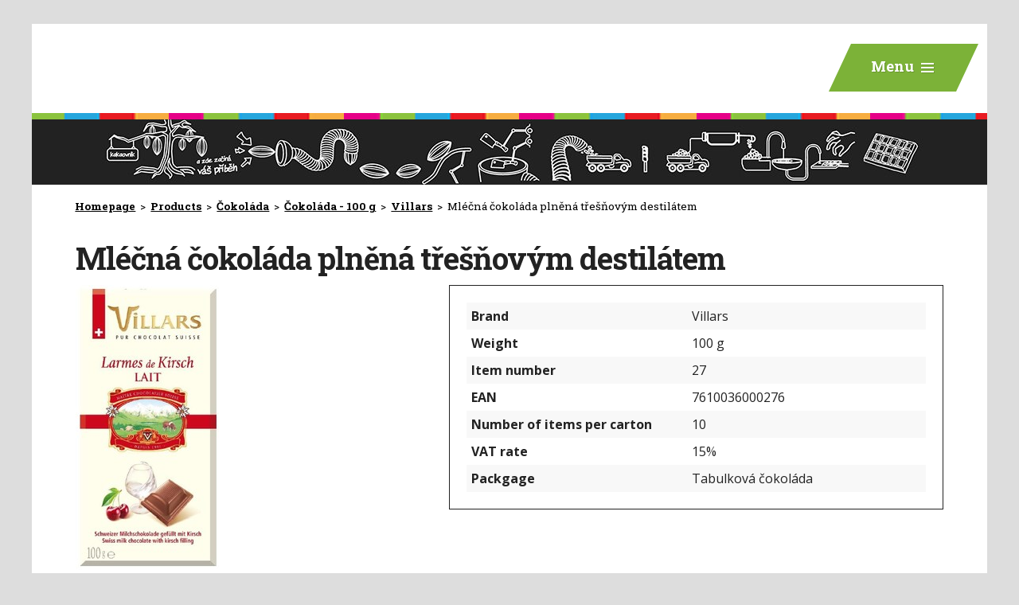

--- FILE ---
content_type: text/html; charset=utf-8
request_url: https://www.sweetstory.cz/products/produkt/mlecna-cokolada-plnena-tresnovym-destilatem-741275
body_size: 6311
content:
<!DOCTYPE html>
<html lang="en" data-lang-system="en">
	<head>



		<!--[if IE]><meta http-equiv="X-UA-Compatible" content="IE=EDGE"><![endif]-->
			<meta name="viewport" content="width=device-width, initial-scale=1, user-scalable=yes">
			<meta http-equiv="content-type" content="text/html; charset=utf-8" />
			<meta name="robots" content="index,follow" />
			<meta name="author" content="Antee s.r.o." />
			<meta name="description" content="Společnost HATEX s.r.o. zahájila svou činnost v roce 1994, kdy jako první, představila českým zákazníkům čokolády světových značek." />
			<meta name="keywords" content="dezerty, čokoláda, čokoládová tyčinka, pralinky, lanýžky, kakao, víno" />
			<meta name="viewport" content="width=device-width, initial-scale=1, user-scalable=yes" />
<title>Mléčná čokoláda plněná třešňovým destilátem | www.hatexcz.cz</title>

		<link rel="stylesheet" type="text/css" href="https://cdn.antee.cz/jqueryui/1.8.20/css/smoothness/jquery-ui-1.8.20.custom.css?v=2" integrity="sha384-969tZdZyQm28oZBJc3HnOkX55bRgehf7P93uV7yHLjvpg/EMn7cdRjNDiJ3kYzs4" crossorigin="anonymous" />
		<link rel="stylesheet" type="text/css" href="/style.php?nid=TVFJSUc=&amp;ver=1768399196" />
		<link rel="stylesheet" type="text/css" href="/css/libs.css?ver=1768399900" />
		<link rel="stylesheet" type="text/css" href="https://cdn.antee.cz/genericons/genericons/genericons.css?v=2" integrity="sha384-DVVni0eBddR2RAn0f3ykZjyh97AUIRF+05QPwYfLtPTLQu3B+ocaZm/JigaX0VKc" crossorigin="anonymous" />

		<script src="/js/jquery/jquery-3.0.0.min.js" ></script>
		<script src="/js/jquery/jquery-migrate-3.1.0.min.js" ></script>
		<script src="/js/jquery/jquery-ui.min.js" ></script>
		<script src="/js/jquery/jquery.ui.touch-punch.min.js" ></script>
		<script src="/js/libs.min.js?ver=1768399900" ></script>
		<script src="/js/ipo.min.js?ver=1768399889" ></script>
			<script src="/js/locales/en.js?ver=1768399196" ></script>


		<link href="/akcni-zbozi-toblerone-by-sweet-story-fashion-arena-outlet-center?action=atom" type="application/atom+xml" rel="alternate" title="Akční zboží Toblerone by Sweet Story – Fashion Arena Prague Outlet">
		<link href="/recepty?action=atom" type="application/atom+xml" rel="alternate" title="Recepty">
<link href="//fonts.googleapis.com/css?family=Open+Sans:400,400i,700,700i%7CRoboto+Slab:300,400,700&amp;subset=latin-ext" rel="stylesheet">
<script type="text/javascript">
$(function() {
$("#ipocopyright").insertAfter($("#ipocontainer"));
});
</script>
<script type="text/javascript">
$(document).ready(function() {
if ($(window).width() <= 1300) {
$(".menu-toggler").insertAfter($(".topBox"));
}
});
</script>
<link rel="stylesheet" href="file.php?nid=16772&amp;oid=5904805">
<link rel="stylesheet" href="file.php?nid=16772&amp;oid=5904802">
<script type="text/javascript" src="/file.php?nid=16772&amp;oid=5904803"></script>
<script type="text/javascript">
$(document).ready(function() {
var WindowWidth = $(window).width();
if (WindowWidth > 0) {
$(".boxCarouselIn").owlCarousel({
animateOut: 'fadeOut',
animateIn: 'fadeIn',
items: 1,
autoplay: true,
loop:true,
nav: true,
navText: ["<img src='image.php?nid=16772&oid=5884248' alt='Zpět'>","<img src='image.php?nid=16772&oid=5884249' alt='Další'>"],
margin: 0
});
$(".boxCarouselInLogo").owlCarousel({
autoplay: true,
loop:true,
nav: true,
autoplayTimeout: 3000,
autoplayHoverPause: true,
speed: 3500,
autoplaySpeed:1200,
navText: ["<img src='image.php?nid=16772&oid=5884248' alt='Zpět'>","<img src='image.php?nid=16772&oid=5884249' alt='Další'>"],
margin: 0,
responsive:{
0:{
items: 1,
},
400:{
items: 2,
},
600:{
items: 3,
},
800:{
items: 4,
},
1200:{
items: 6,
}
}
});
$(".slideshow").owlCarousel({
animateOut: 'fadeOut',
animateIn: 'fadeIn',
loop: true,
autoWidth: false,
margin: 0,
autoplay: true,
items: 1,
slideBy: 1,
autoplayTimeout: 5000,
autoplaySpeed: 2500,
dots: true,
nav: true,
navText: ["<img src='image.php?nid=16772&oid=5884248' alt='Zpět'>","<img src='image.php?nid=16772&oid=5884249' alt='Další'>"],
})
};
});
</script>
<script src="https://unpkg.com/scrollreveal@3.3.2/dist/scrollreveal.min.js"></script>
<script type="text/javascript">
$(function() {
var WindowWidth = $(window).width();
if (WindowWidth > 1100) {
var fooReveal_3 = {
delay    : 150,
easing   : 'ease-in-out',
duration : 750
};
var fooReveal_2 = {
delay    : 550,
easing   : 'ease-in-out',
duration : 750
};
window.sr = ScrollReveal();
};
sr.reveal('.secondStage', fooReveal_3);
sr.reveal('.thirdStage', fooReveal_2);
});
</script>
<script type="text/javascript">
/* <![CDATA[ */
var seznam_retargeting_id = 50639;
/* ]]> */
</script>
<script type="text/javascript" src="//c.imedia.cz/js/retargeting.js">
</script>
	</head>

	<body id="page5884019" class="subpage5884019"
			
			data-nid="16772"
			data-lid="EN"
			data-oid="5884019"
			data-layout-pagewidth="1024"
			
			data-slideshow-timer="3"
			 data-ipo-meta-category="14270" data-ipo-meta-parent-categories="14265 14259" data-ipo-meta-subcategory="14270 14265 14259" data-ipo-meta-item-id="741275" data-ipo-meta-item-code="27"
						
				
				data-layout="responsive" data-viewport_width_responsive="1300"
			>



						<div id="ipocontainer">

			<div class="menu-toggler">

				<span>Menu</span>
				<span class="genericon genericon-menu"></span>
			</div>

			<span id="back-to-top">

				<i class="fa fa-angle-up"></i>
			</span>

			<div id="ipoheader">

				<div>
	
	<div class="topBox">
		<div class="menuBox">
			<span></span>
		</div>
	</div>
</div>			</div>

			<div id="ipotopmenuwrapper">

				<div id="ipotopmenu">
<h4 class="hiddenMenu">Menu top</h4>
<ul class="topmenulevel1"><li class="topmenuitem1 noborder" id="ipomenu5884007"><a href="/homepage">Homepage</a></li><li class="topmenuitem1" id="ipomenu5884015"><a href="/about-us">About us</a></li><li class="topmenuitem1 active" id="ipomenu5884019"><a href="/products">Products</a></li><li class="topmenuitem1" id="ipomenu5884016"><a href="/our-stores">Our stores</a></li><li class="topmenuitem1" id="ipomenu5884017"><a href="/certification-and-education">Certification and education</a></li><li class="topmenuitem1" id="ipomenu5884018"><a href="/download">Download</a></li><li class="topmenuitem1" id="ipomenu5884020"><a href="/contacts">Contacts</a></li></ul>
					<div class="cleartop"></div>
				</div>
			</div>
			<div id="ipomain">
				
				<div id="ipomainframe">
					<div id="ipopage">
<div id="iponavigation">
	<h5 class="hiddenMenu">Breadcrumb navigation</h5>
	<p>
			<a href="/homepage">Homepage</a> <span class="separator">&gt;</span>
			<a href="/products">Products</a> <span class="separator">&gt;</span>
			<a href="/products/cokolada-14259">Čokoláda</a> <span class="separator">&gt;</span>
			<a href="/products/cokolada-14259/cokolada-100-g-14265">Čokoláda - 100 g</a> <span class="separator">&gt;</span>
			<a href="/products/cokolada-14259/cokolada-100-g-14265/villars-14270">Villars</a> <span class="separator">&gt;</span>
			<span class="currentPage">Mléčná čokoláda plněná třešňovým destilátem</span>
	</p>

</div>
						<div class="ipopagetext">
							<div class="catalog view-itemDetail content">
								
								<h1>Mléčná čokoláda plněná třešňovým destilátem</h1>

<div id="snippet--flash"></div>
								
																	
<div id="snippet--detail">	<div class="modal-box" data-modal-box-parent-class="catalog view-itemDetail" data-modal-box-width="760" data-modal-title="Item detail">
		
<hr class="cleaner">






	<div data-item-id="741275" class="catalog-item clearfix">

<div id="snippet-itemDetailControl-defaultImage">				<div class="default-image">
					<div class="thumbnail">
						<a class="image-detail" href="/image.php?nid=16772&amp;oid=5884106&amp;width=293" data-srcset="/image.php?nid=16772&amp;oid=5884106&amp;width=293 1600w, /image.php?nid=16772&amp;oid=5884106&amp;width=293 1200w, /image.php?nid=16772&amp;oid=5884106&amp;width=293 700w, /image.php?nid=16772&amp;oid=5884106&amp;width=151 300w" data-image-width="293" data-image-height="583">
<img alt="" width="180" height="358" src="/image.php?nid=16772&amp;oid=5884106&amp;width=180&amp;height=358">
</a>
					</div>
				</div>
</div>
		<div class="attributes">

			<div class="attributes-row clearfix attr-brand" >

				<div class="attributes-cell">
					<strong>Brand</strong>
				</div>
				<div class="attributes-cell">
							Villars
				</div>
			</div>
			<div class="attributes-row clearfix attr-weight" >

				<div class="attributes-cell">
					<strong>Weight</strong>
				</div>
				<div class="attributes-cell">
							100 g
				</div>
			</div>
			<div class="attributes-row clearfix attr-item-number" >

				<div class="attributes-cell">
					<strong>Item number</strong>
				</div>
				<div class="attributes-cell">
							27
				</div>
			</div>
			<div class="attributes-row clearfix attr-ean" >

				<div class="attributes-cell">
					<strong>EAN</strong>
				</div>
				<div class="attributes-cell">
							7610036000276
				</div>
			</div>
			<div class="attributes-row clearfix attr-number-of-items-per-carton" >

				<div class="attributes-cell">
					<strong>Number of items per carton</strong>
				</div>
				<div class="attributes-cell">
							10
				</div>
			</div>
			<div class="attributes-row clearfix attr-vat-rate" >

				<div class="attributes-cell">
					<strong>VAT rate</strong>
				</div>
				<div class="attributes-cell">
							15%
				</div>
			</div>
			<div class="attributes-row clearfix attr-packgage" >

				<div class="attributes-cell">
					<strong>Packgage</strong>
				</div>
				<div class="attributes-cell">
							Tabulková čokoláda
				</div>
			</div>
		</div>
		<hr class="cleaner">

		
		<div class="paragraph description clearfix"></div>
	</div>
<script >
	$(document).ready(function() {
		var itemSwitchable = false;

		/**
		 * Skovat spinner.
		 */
		ipo.api.hideSpinner();
		/**
		 * Skovat tlačítka měnící výběr.
		 */
		$('.attributes-cell > select').on('change', function() {
			if(this.value == "addNew") {
				$(this).siblings('a.ajax-modal')[0].click();
			} else if (itemSwitchable) {
				ipo.api.showSpinner("Switching variant...");
					$(this).siblings('input[value="switchVariant"]')[0].click();
			}
		});

		$('.toolbar a.ajax-modal').on('click', function() {
			ipo.api.showSpinner("Loading...");
		});

		/**
		 * Pokud formulář otevřeme do dialogového okna, tak mu (formuláři) nastavit
		 * třídu ajax, aby komunikace probíhala ajaxově a zůstalo to v tom modálu.
		 */
		if ($('.modal-dialog-content').length > 0) {
			$('form.basketAddForm').on('submit', function() {
				ipo.api.showSpinner("Adding to basket...");
			});
			$('form.attributes').addClass('ajax');
		}

		/**
		 * Move default item image before add to basket form if screen width is below 600.
		 * Only if modules responsive and catalog_eshop are enabled.
		 */
	});

</script>
	</div>
</div>
	
<div id="snippet--images"><div class="images clearfix">

</div>
</div>

<div id="snippet--uploader"></div>
<div class="enquiery">

	<h2>Enquiry form</h2>
<form action="/products/produkt/mlecna-cokolada-plnena-tresnovym-destilatem-741275?do=enquieryForm-submit&amp;categoryId=14270&amp;action=itemDetail&amp;id=741275" method="post" id="frm-enquieryForm" data-validate>
<div class="form-horizontal">
<div class="form-item" id="frmenquieryForm-name-pair"><div class="form-item-label"><label class="required" for="frmenquieryForm-name">Name<span class="meta"> - required</span></label></div><div class="form-item-field"><input type="text" name="name" id="frmenquieryForm-name" value=""> </div></div><div class="form-item" id="frmenquieryForm-email-pair"><div class="form-item-label"><label class="required" for="frmenquieryForm-email">E-mail<span class="meta"> - required</span></label></div><div class="form-item-field"><input type="email" name="email" id="frmenquieryForm-email" value=""> </div></div><div class="form-item" id="frmenquieryForm-phone-pair"><div class="form-item-label"><label for="frmenquieryForm-phone">Phone</label></div><div class="form-item-field"><input type="text" name="phone" id="frmenquieryForm-phone" value=""> </div></div><div class="form-item" id="frmenquieryForm-msg-pair"><div class="form-item-label"><label class="required" for="frmenquieryForm-msg">Your message<span class="meta"> - required</span></label></div><div class="form-item-field"><textarea cols="40" rows="10" name="msg" id="frmenquieryForm-msg"></textarea> </div></div><div class="form-item approval"> Your personal information will only be used for the purpose of responding. For more information, see <a target='_blank' href='/products?type=registry&action=personalDataProcessing'>principles of processing personal data</a></div><div class="form-item buttons"><div class="form-item-label"></div><div class="form-item-field"><input type="submit" class="action-button" name="send" id="frmenquieryForm-send" value="Send"> </div></div></div>
</form>

<!-- Nette Form validator -->

<script >
	/* <![CDATA[ */

	var nette = nette || { };

	nette.getValue = function(elem) {
		if (!elem) {
			return void 0;
		}

		if (!elem.nodeName) { // radio
			for (var i = 0, len = elem.length; i < len; i++) {
				if (elem[i].checked) {
					return elem[i].value;
				}
			}
			return null;
		}

		if (elem.nodeName.toLowerCase() === 'select') {
			var index = elem.selectedIndex, options = elem.options;

			if (index < 0) {
				return null;

			} else if (elem.type === 'select-one') {
				return options[index].value;
			}

			for (var i = 0, values = [], len = options.length; i < len; i++) {
				if (options[i].selected) {
					values.push(options[i].value);
				}
			}
			return values;
		}

		if (elem.type === 'checkbox') {
			return elem.checked;
		}

		return elem.value.replace(/^\s+|\s+$/g, '');
	}


	nette.getFormValidators = function(form) {
		var id = form.getAttributeNode('id').nodeValue;
		return this.forms[id] ? this.forms[id].validators : [];
	}


	nette.validateControl = function(control) {
		var validator = this.getFormValidators(control.form)[control.name];
		return validator ? validator(control) : null;
	}


	nette.validateForm = function(sender) {
		var form = sender.form || sender;
		var validators = this.getFormValidators(form);
		for (var name in validators) {
			var error = validators[name](sender);
			if (error) {
				if (form[name].focus) {
					form[name].focus();
				}
				alert(error);
				return false;
			}
		}
		return true;
	}


	nette.toggle = function(id, visible) {
		var elem = document.getElementById(id);
		if (elem) {
			elem.style.display = visible ? "" : "none";
		}
	}

	/* ]]> */
</script>

<script >
	/* <![CDATA[ */

	nette.forms = nette.forms || { };

	nette.forms["frm-enquieryForm"] = {
		validators: {
			"name": function(sender) {
		var res, val, form = sender.form || sender;
					val = nette.getValue(form["name"]); res = val!='' && val!="";
			if (!res) return "Please fill in mandatory field Name.";
	},
		"email": function(sender) {
		var res, val, form = sender.form || sender;
					val = nette.getValue(form["email"]); res = val!='' && val!="";
			if (!res) return "Please fill in mandatory field E-mail.";
			res = /^[^@\s]+@[^@\s]+\.[a-z]{2,10}$/i.test(val = nette.getValue(form["email"]));
			if (!res) return "Please enter a valid e-mail address.";
	},
		"msg": function(sender) {
		var res, val, form = sender.form || sender;
					val = nette.getValue(form["msg"]); res = val!='' && val!="";
			if (!res) return "Please fill in mandatory field Your message.";
	}
		},

	toggle: function(sender) {
		var visible, res, form = sender.form || sender;
			}
	}


	
	/* ]]> */
</script>

<script >
	var form = document.querySelector('#' + "frm-enquieryForm" + '[data-validate]');
	if (form) {
		if (form.dataset.validate.length > 0) {
			var triggers = form.dataset.validate.split(" ");
			var allTriggersExist = true;
			for (var i = 0; i < triggers.length; i++) {
				var submit = form.querySelector('#' + triggers[i]);
				if (!submit) {
					allTriggersExist = false;
				}
				break;
			}
			if (allTriggersExist) {
				for (var i = 0; i < triggers.length; i++) {
					var submit = form.querySelector('#' + triggers[i]);
					if (submit) {
						submit.addEventListener('click', function (ev) {
							if (!nette.validateForm(ev.target)) {
								ev.preventDefault();
							}
						})
					}
				}
			} else {
				form.addEventListener('submit', function(ev) {
					if (!nette.validateForm(ev.target)) {
						ev.preventDefault();
					}
				})
			}
		} else {
			form.addEventListener('submit', function(ev) {
				if (!nette.validateForm(ev.target)) {
					ev.preventDefault();
				}
			})
		}
	}
</script>
<!-- /Nette Form validator -->
</div>

<a class='backlink' href='/products/cokolada-14259/cokolada-100-g-14265/villars-14270'>Back to overview</a>
															</div>
						</div>
					</div>


					

					

					<div class="hrclear"></div>
					<div id="ipocopyright">
<div class="copyright">
	<div class="row footerBottom">
	<div class="col-9-12">

	</div>
	<div class="col-3-12">
		<h2><span>Simply Delicious</span><br>
			HATEX s.r.o.</h2>
		28. pluku 19/539<br>
		Praha 10 - Vršovice 101 00<br><br>
		tel.: <a href="tel:%20+420%20271%20733%20692">+420 271 733 692</a><br>
		fax: +420 271 735 768<br>
		e-mail: <a href="mailto:hatexcz@hatexcz.cz">hatexcz@hatexcz.cz</a>
	</div>
</div>
<div class="footer-antee">
	© 2017 HATEX s.r.o., <a href="mailto:webmaster@hatexcz.cz">webmaster@hatexcz.cz</a>, Powered by ANTEE - <a href="http://www.antee.cz">Web Design</a>, Content Management System IPO
</div>
</div>
					</div>
					<div id="ipostatistics">
<script >
	var _paq = _paq || [];
	_paq.push(['disableCookies']);
	_paq.push(['trackPageView']);
	_paq.push(['enableLinkTracking']);
	(function() {
		var u="https://matomo.antee.cz/";
		_paq.push(['setTrackerUrl', u+'piwik.php']);
		_paq.push(['setSiteId', 3751]);
		var d=document, g=d.createElement('script'), s=d.getElementsByTagName('script')[0];
		g.defer=true; g.async=true; g.src=u+'piwik.js'; s.parentNode.insertBefore(g,s);
	})();
</script>
<script >
	$(document).ready(function() {
		$('a[href^="mailto"]').on("click", function(){
			_paq.push(['setCustomVariable', 1, 'Click mailto','Email='+this.href.replace(/^mailto:/i,'') + ' /Page = ' +  location.href,'page']);
			_paq.push(['trackGoal', 4]);
			_paq.push(['trackPageView']);
		});

		$('a[href^="tel"]').on("click", function(){
			_paq.push(['setCustomVariable', 1, 'Click telefon','Telefon='+this.href.replace(/^tel:/i,'') + ' /Page = ' +  location.href,'page']);
			_paq.push(['trackPageView']);
		});
	});
</script>
					</div>

					<div id="ipofooter">
						
					</div>
				</div>
			</div>
		</div>
	</body>
</html>
